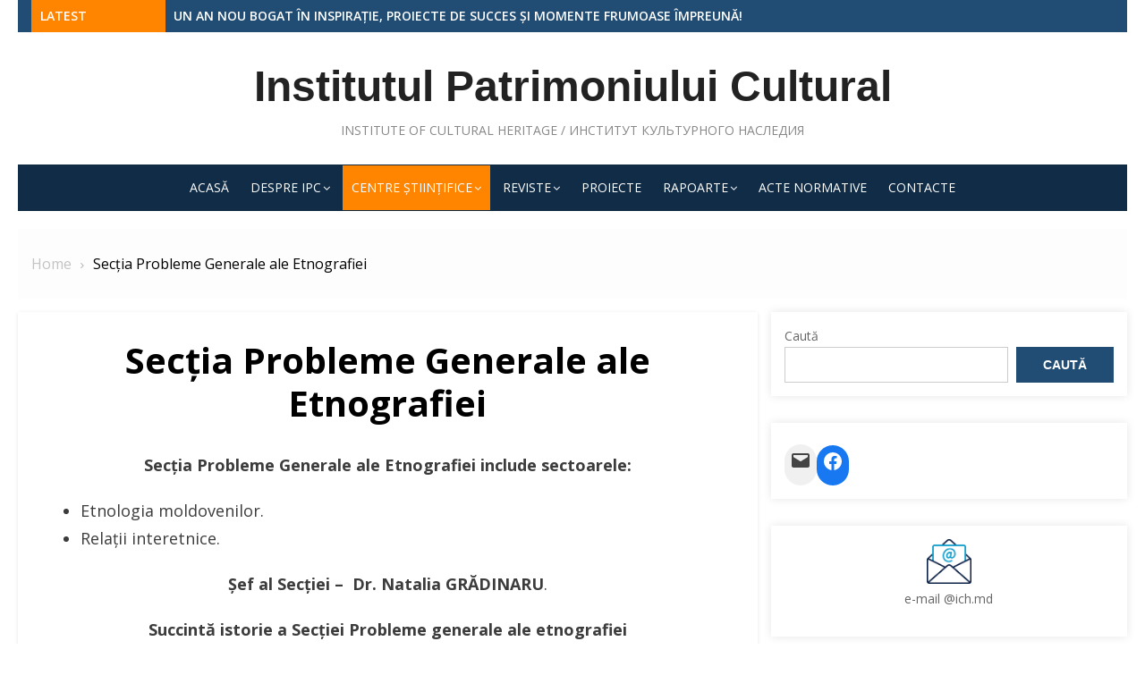

--- FILE ---
content_type: text/html; charset=UTF-8
request_url: https://ich.md/?page_id=2127
body_size: 14590
content:
<!DOCTYPE html>
<html lang="ro-RO">
<head>
	<meta charset="UTF-8">
	<meta name="viewport" content="width=device-width, initial-scale=1.0, maximum-scale=1.0, user-scalable=no" />
	<link rel="profile" href="https://gmpg.org/xfn/11">
	<title>Secția Probleme Generale ale Etnografiei &#8211; Institutul Patrimoniului Cultural</title>
<meta name='robots' content='max-image-preview:large' />
<link rel='dns-prefetch' href='//fonts.googleapis.com' />
<link rel="alternate" type="application/rss+xml" title="Institutul Patrimoniului Cultural &raquo; Flux" href="https://ich.md/?feed=rss2" />
<link rel="alternate" type="application/rss+xml" title="Institutul Patrimoniului Cultural &raquo; Flux comentarii" href="https://ich.md/?feed=comments-rss2" />
<script type="text/javascript">
window._wpemojiSettings = {"baseUrl":"https:\/\/s.w.org\/images\/core\/emoji\/14.0.0\/72x72\/","ext":".png","svgUrl":"https:\/\/s.w.org\/images\/core\/emoji\/14.0.0\/svg\/","svgExt":".svg","source":{"concatemoji":"https:\/\/ich.md\/wp-includes\/js\/wp-emoji-release.min.js?ver=6.2.8"}};
/*! This file is auto-generated */
!function(e,a,t){var n,r,o,i=a.createElement("canvas"),p=i.getContext&&i.getContext("2d");function s(e,t){p.clearRect(0,0,i.width,i.height),p.fillText(e,0,0);e=i.toDataURL();return p.clearRect(0,0,i.width,i.height),p.fillText(t,0,0),e===i.toDataURL()}function c(e){var t=a.createElement("script");t.src=e,t.defer=t.type="text/javascript",a.getElementsByTagName("head")[0].appendChild(t)}for(o=Array("flag","emoji"),t.supports={everything:!0,everythingExceptFlag:!0},r=0;r<o.length;r++)t.supports[o[r]]=function(e){if(p&&p.fillText)switch(p.textBaseline="top",p.font="600 32px Arial",e){case"flag":return s("\ud83c\udff3\ufe0f\u200d\u26a7\ufe0f","\ud83c\udff3\ufe0f\u200b\u26a7\ufe0f")?!1:!s("\ud83c\uddfa\ud83c\uddf3","\ud83c\uddfa\u200b\ud83c\uddf3")&&!s("\ud83c\udff4\udb40\udc67\udb40\udc62\udb40\udc65\udb40\udc6e\udb40\udc67\udb40\udc7f","\ud83c\udff4\u200b\udb40\udc67\u200b\udb40\udc62\u200b\udb40\udc65\u200b\udb40\udc6e\u200b\udb40\udc67\u200b\udb40\udc7f");case"emoji":return!s("\ud83e\udef1\ud83c\udffb\u200d\ud83e\udef2\ud83c\udfff","\ud83e\udef1\ud83c\udffb\u200b\ud83e\udef2\ud83c\udfff")}return!1}(o[r]),t.supports.everything=t.supports.everything&&t.supports[o[r]],"flag"!==o[r]&&(t.supports.everythingExceptFlag=t.supports.everythingExceptFlag&&t.supports[o[r]]);t.supports.everythingExceptFlag=t.supports.everythingExceptFlag&&!t.supports.flag,t.DOMReady=!1,t.readyCallback=function(){t.DOMReady=!0},t.supports.everything||(n=function(){t.readyCallback()},a.addEventListener?(a.addEventListener("DOMContentLoaded",n,!1),e.addEventListener("load",n,!1)):(e.attachEvent("onload",n),a.attachEvent("onreadystatechange",function(){"complete"===a.readyState&&t.readyCallback()})),(e=t.source||{}).concatemoji?c(e.concatemoji):e.wpemoji&&e.twemoji&&(c(e.twemoji),c(e.wpemoji)))}(window,document,window._wpemojiSettings);
</script>
<style type="text/css">
img.wp-smiley,
img.emoji {
	display: inline !important;
	border: none !important;
	box-shadow: none !important;
	height: 1em !important;
	width: 1em !important;
	margin: 0 0.07em !important;
	vertical-align: -0.1em !important;
	background: none !important;
	padding: 0 !important;
}
</style>
	<link rel='stylesheet' id='twb-open-sans-css' href='https://fonts.googleapis.com/css?family=Open+Sans%3A300%2C400%2C500%2C600%2C700%2C800&#038;display=swap&#038;ver=6.2.8' type='text/css' media='all' />
<link rel='stylesheet' id='twbbwg-global-css' href='https://ich.md/wp-content/plugins/photo-gallery/booster/assets/css/global.css?ver=1.0.0' type='text/css' media='all' />
<link rel='stylesheet' id='wp-block-library-css' href='https://ich.md/wp-includes/css/dist/block-library/style.min.css?ver=6.2.8' type='text/css' media='all' />
<link rel='stylesheet' id='awsm-ead-public-css' href='https://ich.md/wp-content/plugins/embed-any-document/css/embed-public.min.css?ver=2.7.4' type='text/css' media='all' />
<link rel='stylesheet' id='classic-theme-styles-css' href='https://ich.md/wp-includes/css/classic-themes.min.css?ver=6.2.8' type='text/css' media='all' />
<style id='global-styles-inline-css' type='text/css'>
body{--wp--preset--color--black: #000000;--wp--preset--color--cyan-bluish-gray: #abb8c3;--wp--preset--color--white: #ffffff;--wp--preset--color--pale-pink: #f78da7;--wp--preset--color--vivid-red: #cf2e2e;--wp--preset--color--luminous-vivid-orange: #ff6900;--wp--preset--color--luminous-vivid-amber: #fcb900;--wp--preset--color--light-green-cyan: #7bdcb5;--wp--preset--color--vivid-green-cyan: #00d084;--wp--preset--color--pale-cyan-blue: #8ed1fc;--wp--preset--color--vivid-cyan-blue: #0693e3;--wp--preset--color--vivid-purple: #9b51e0;--wp--preset--gradient--vivid-cyan-blue-to-vivid-purple: linear-gradient(135deg,rgba(6,147,227,1) 0%,rgb(155,81,224) 100%);--wp--preset--gradient--light-green-cyan-to-vivid-green-cyan: linear-gradient(135deg,rgb(122,220,180) 0%,rgb(0,208,130) 100%);--wp--preset--gradient--luminous-vivid-amber-to-luminous-vivid-orange: linear-gradient(135deg,rgba(252,185,0,1) 0%,rgba(255,105,0,1) 100%);--wp--preset--gradient--luminous-vivid-orange-to-vivid-red: linear-gradient(135deg,rgba(255,105,0,1) 0%,rgb(207,46,46) 100%);--wp--preset--gradient--very-light-gray-to-cyan-bluish-gray: linear-gradient(135deg,rgb(238,238,238) 0%,rgb(169,184,195) 100%);--wp--preset--gradient--cool-to-warm-spectrum: linear-gradient(135deg,rgb(74,234,220) 0%,rgb(151,120,209) 20%,rgb(207,42,186) 40%,rgb(238,44,130) 60%,rgb(251,105,98) 80%,rgb(254,248,76) 100%);--wp--preset--gradient--blush-light-purple: linear-gradient(135deg,rgb(255,206,236) 0%,rgb(152,150,240) 100%);--wp--preset--gradient--blush-bordeaux: linear-gradient(135deg,rgb(254,205,165) 0%,rgb(254,45,45) 50%,rgb(107,0,62) 100%);--wp--preset--gradient--luminous-dusk: linear-gradient(135deg,rgb(255,203,112) 0%,rgb(199,81,192) 50%,rgb(65,88,208) 100%);--wp--preset--gradient--pale-ocean: linear-gradient(135deg,rgb(255,245,203) 0%,rgb(182,227,212) 50%,rgb(51,167,181) 100%);--wp--preset--gradient--electric-grass: linear-gradient(135deg,rgb(202,248,128) 0%,rgb(113,206,126) 100%);--wp--preset--gradient--midnight: linear-gradient(135deg,rgb(2,3,129) 0%,rgb(40,116,252) 100%);--wp--preset--duotone--dark-grayscale: url('#wp-duotone-dark-grayscale');--wp--preset--duotone--grayscale: url('#wp-duotone-grayscale');--wp--preset--duotone--purple-yellow: url('#wp-duotone-purple-yellow');--wp--preset--duotone--blue-red: url('#wp-duotone-blue-red');--wp--preset--duotone--midnight: url('#wp-duotone-midnight');--wp--preset--duotone--magenta-yellow: url('#wp-duotone-magenta-yellow');--wp--preset--duotone--purple-green: url('#wp-duotone-purple-green');--wp--preset--duotone--blue-orange: url('#wp-duotone-blue-orange');--wp--preset--font-size--small: 13px;--wp--preset--font-size--medium: 20px;--wp--preset--font-size--large: 36px;--wp--preset--font-size--x-large: 42px;--wp--preset--spacing--20: 0.44rem;--wp--preset--spacing--30: 0.67rem;--wp--preset--spacing--40: 1rem;--wp--preset--spacing--50: 1.5rem;--wp--preset--spacing--60: 2.25rem;--wp--preset--spacing--70: 3.38rem;--wp--preset--spacing--80: 5.06rem;--wp--preset--shadow--natural: 6px 6px 9px rgba(0, 0, 0, 0.2);--wp--preset--shadow--deep: 12px 12px 50px rgba(0, 0, 0, 0.4);--wp--preset--shadow--sharp: 6px 6px 0px rgba(0, 0, 0, 0.2);--wp--preset--shadow--outlined: 6px 6px 0px -3px rgba(255, 255, 255, 1), 6px 6px rgba(0, 0, 0, 1);--wp--preset--shadow--crisp: 6px 6px 0px rgba(0, 0, 0, 1);}:where(.is-layout-flex){gap: 0.5em;}body .is-layout-flow > .alignleft{float: left;margin-inline-start: 0;margin-inline-end: 2em;}body .is-layout-flow > .alignright{float: right;margin-inline-start: 2em;margin-inline-end: 0;}body .is-layout-flow > .aligncenter{margin-left: auto !important;margin-right: auto !important;}body .is-layout-constrained > .alignleft{float: left;margin-inline-start: 0;margin-inline-end: 2em;}body .is-layout-constrained > .alignright{float: right;margin-inline-start: 2em;margin-inline-end: 0;}body .is-layout-constrained > .aligncenter{margin-left: auto !important;margin-right: auto !important;}body .is-layout-constrained > :where(:not(.alignleft):not(.alignright):not(.alignfull)){max-width: var(--wp--style--global--content-size);margin-left: auto !important;margin-right: auto !important;}body .is-layout-constrained > .alignwide{max-width: var(--wp--style--global--wide-size);}body .is-layout-flex{display: flex;}body .is-layout-flex{flex-wrap: wrap;align-items: center;}body .is-layout-flex > *{margin: 0;}:where(.wp-block-columns.is-layout-flex){gap: 2em;}.has-black-color{color: var(--wp--preset--color--black) !important;}.has-cyan-bluish-gray-color{color: var(--wp--preset--color--cyan-bluish-gray) !important;}.has-white-color{color: var(--wp--preset--color--white) !important;}.has-pale-pink-color{color: var(--wp--preset--color--pale-pink) !important;}.has-vivid-red-color{color: var(--wp--preset--color--vivid-red) !important;}.has-luminous-vivid-orange-color{color: var(--wp--preset--color--luminous-vivid-orange) !important;}.has-luminous-vivid-amber-color{color: var(--wp--preset--color--luminous-vivid-amber) !important;}.has-light-green-cyan-color{color: var(--wp--preset--color--light-green-cyan) !important;}.has-vivid-green-cyan-color{color: var(--wp--preset--color--vivid-green-cyan) !important;}.has-pale-cyan-blue-color{color: var(--wp--preset--color--pale-cyan-blue) !important;}.has-vivid-cyan-blue-color{color: var(--wp--preset--color--vivid-cyan-blue) !important;}.has-vivid-purple-color{color: var(--wp--preset--color--vivid-purple) !important;}.has-black-background-color{background-color: var(--wp--preset--color--black) !important;}.has-cyan-bluish-gray-background-color{background-color: var(--wp--preset--color--cyan-bluish-gray) !important;}.has-white-background-color{background-color: var(--wp--preset--color--white) !important;}.has-pale-pink-background-color{background-color: var(--wp--preset--color--pale-pink) !important;}.has-vivid-red-background-color{background-color: var(--wp--preset--color--vivid-red) !important;}.has-luminous-vivid-orange-background-color{background-color: var(--wp--preset--color--luminous-vivid-orange) !important;}.has-luminous-vivid-amber-background-color{background-color: var(--wp--preset--color--luminous-vivid-amber) !important;}.has-light-green-cyan-background-color{background-color: var(--wp--preset--color--light-green-cyan) !important;}.has-vivid-green-cyan-background-color{background-color: var(--wp--preset--color--vivid-green-cyan) !important;}.has-pale-cyan-blue-background-color{background-color: var(--wp--preset--color--pale-cyan-blue) !important;}.has-vivid-cyan-blue-background-color{background-color: var(--wp--preset--color--vivid-cyan-blue) !important;}.has-vivid-purple-background-color{background-color: var(--wp--preset--color--vivid-purple) !important;}.has-black-border-color{border-color: var(--wp--preset--color--black) !important;}.has-cyan-bluish-gray-border-color{border-color: var(--wp--preset--color--cyan-bluish-gray) !important;}.has-white-border-color{border-color: var(--wp--preset--color--white) !important;}.has-pale-pink-border-color{border-color: var(--wp--preset--color--pale-pink) !important;}.has-vivid-red-border-color{border-color: var(--wp--preset--color--vivid-red) !important;}.has-luminous-vivid-orange-border-color{border-color: var(--wp--preset--color--luminous-vivid-orange) !important;}.has-luminous-vivid-amber-border-color{border-color: var(--wp--preset--color--luminous-vivid-amber) !important;}.has-light-green-cyan-border-color{border-color: var(--wp--preset--color--light-green-cyan) !important;}.has-vivid-green-cyan-border-color{border-color: var(--wp--preset--color--vivid-green-cyan) !important;}.has-pale-cyan-blue-border-color{border-color: var(--wp--preset--color--pale-cyan-blue) !important;}.has-vivid-cyan-blue-border-color{border-color: var(--wp--preset--color--vivid-cyan-blue) !important;}.has-vivid-purple-border-color{border-color: var(--wp--preset--color--vivid-purple) !important;}.has-vivid-cyan-blue-to-vivid-purple-gradient-background{background: var(--wp--preset--gradient--vivid-cyan-blue-to-vivid-purple) !important;}.has-light-green-cyan-to-vivid-green-cyan-gradient-background{background: var(--wp--preset--gradient--light-green-cyan-to-vivid-green-cyan) !important;}.has-luminous-vivid-amber-to-luminous-vivid-orange-gradient-background{background: var(--wp--preset--gradient--luminous-vivid-amber-to-luminous-vivid-orange) !important;}.has-luminous-vivid-orange-to-vivid-red-gradient-background{background: var(--wp--preset--gradient--luminous-vivid-orange-to-vivid-red) !important;}.has-very-light-gray-to-cyan-bluish-gray-gradient-background{background: var(--wp--preset--gradient--very-light-gray-to-cyan-bluish-gray) !important;}.has-cool-to-warm-spectrum-gradient-background{background: var(--wp--preset--gradient--cool-to-warm-spectrum) !important;}.has-blush-light-purple-gradient-background{background: var(--wp--preset--gradient--blush-light-purple) !important;}.has-blush-bordeaux-gradient-background{background: var(--wp--preset--gradient--blush-bordeaux) !important;}.has-luminous-dusk-gradient-background{background: var(--wp--preset--gradient--luminous-dusk) !important;}.has-pale-ocean-gradient-background{background: var(--wp--preset--gradient--pale-ocean) !important;}.has-electric-grass-gradient-background{background: var(--wp--preset--gradient--electric-grass) !important;}.has-midnight-gradient-background{background: var(--wp--preset--gradient--midnight) !important;}.has-small-font-size{font-size: var(--wp--preset--font-size--small) !important;}.has-medium-font-size{font-size: var(--wp--preset--font-size--medium) !important;}.has-large-font-size{font-size: var(--wp--preset--font-size--large) !important;}.has-x-large-font-size{font-size: var(--wp--preset--font-size--x-large) !important;}
.wp-block-navigation a:where(:not(.wp-element-button)){color: inherit;}
:where(.wp-block-columns.is-layout-flex){gap: 2em;}
.wp-block-pullquote{font-size: 1.5em;line-height: 1.6;}
</style>
<link rel='stylesheet' id='hbu-public-style-css' href='https://ich.md/wp-content/plugins/hero-banner-ultimate/assets/css/hbu-public-style.min.css?ver=1.4' type='text/css' media='all' />
<link rel='stylesheet' id='bwg_fonts-css' href='https://ich.md/wp-content/plugins/photo-gallery/css/bwg-fonts/fonts.css?ver=0.0.1' type='text/css' media='all' />
<link rel='stylesheet' id='sumoselect-css' href='https://ich.md/wp-content/plugins/photo-gallery/css/sumoselect.min.css?ver=3.4.6' type='text/css' media='all' />
<link rel='stylesheet' id='mCustomScrollbar-css' href='https://ich.md/wp-content/plugins/photo-gallery/css/jquery.mCustomScrollbar.min.css?ver=3.1.5' type='text/css' media='all' />
<link rel='stylesheet' id='bwg_googlefonts-css' href='https://fonts.googleapis.com/css?family=Ubuntu&#038;subset=greek,latin,greek-ext,vietnamese,cyrillic-ext,latin-ext,cyrillic' type='text/css' media='all' />
<link rel='stylesheet' id='bwg_frontend-css' href='https://ich.md/wp-content/plugins/photo-gallery/css/styles.min.css?ver=1.8.18' type='text/css' media='all' />
<link rel='stylesheet' id='lekh-fonts-css' href='//fonts.googleapis.com/css?family=Open+Sans%3A400%2C700%2C300%2C400italic%2C700italic%7COpen+Sans%3A400%2C700&#038;subset=latin%2Clatin-ext' type='text/css' media='all' />
<link rel='stylesheet' id='font-awesome-css' href='https://ich.md/wp-content/themes/lekh/assets/lib/font-awesome/css/font-awesome.css?ver=4.7' type='text/css' media='all' />
<link rel='stylesheet' id='owl-carousel-css' href='https://ich.md/wp-content/themes/lekh/assets/lib/owl.carousel/css/owl.carousel.min.css?ver=4.7' type='text/css' media='all' />
<link rel='stylesheet' id='lekh-default-style-css' href='https://ich.md/wp-content/themes/lekh/assets/css/lekh.min.css?ver=1.0.0' type='text/css' media='all' />
<link rel='stylesheet' id='lekh-style-css' href='https://ich.md/wp-content/themes/lekh/style.css?ver=1.0.0' type='text/css' media='all' />
<style id='lekh-style-inline-css' type='text/css'>

        @media screen and (max-width: 599px) {
        .site-logo .custom-logo {max-width: 100px;}
        }
        @media screen and (min-width: 600px) {
        .site-logo .custom-logo {max-width: 45px;}
        }.header-image {padding-top: 20px;padding-bottom: 20px;}
        .header-image:before {opacity: 0.40;}
        
</style>
<link rel='stylesheet' id='swifty-img-widget-widget-styles-css' href='https://ich.md/wp-content/plugins/swifty-image-widget/css/widget.css?ver=6.2.8' type='text/css' media='all' />
<script type='text/javascript' id='jquery-core-js-extra'>
/* <![CDATA[ */
var lekh_global_object = {"ajax_url":"https:\/\/ich.md\/wp-admin\/admin-ajax.php"};
/* ]]> */
</script>
<script type='text/javascript' src='https://ich.md/wp-includes/js/jquery/jquery.min.js?ver=3.6.4' id='jquery-core-js'></script>
<script type='text/javascript' src='https://ich.md/wp-includes/js/jquery/jquery-migrate.min.js?ver=3.4.0' id='jquery-migrate-js'></script>
<script type='text/javascript' src='https://ich.md/wp-content/plugins/new-simple-gallery/new-simple-gallery.js?ver=6.2.8' id='new-simple-gallery-js'></script>
<script type='text/javascript' src='https://ich.md/wp-content/plugins/photo-gallery/booster/assets/js/circle-progress.js?ver=1.2.2' id='twbbwg-circle-js'></script>
<script type='text/javascript' id='twbbwg-global-js-extra'>
/* <![CDATA[ */
var twb = {"nonce":"fd9fe4d1b3","ajax_url":"https:\/\/ich.md\/wp-admin\/admin-ajax.php","plugin_url":"https:\/\/ich.md\/wp-content\/plugins\/photo-gallery\/booster","href":"https:\/\/ich.md\/wp-admin\/admin.php?page=twbbwg_photo-gallery"};
var twb = {"nonce":"fd9fe4d1b3","ajax_url":"https:\/\/ich.md\/wp-admin\/admin-ajax.php","plugin_url":"https:\/\/ich.md\/wp-content\/plugins\/photo-gallery\/booster","href":"https:\/\/ich.md\/wp-admin\/admin.php?page=twbbwg_photo-gallery"};
/* ]]> */
</script>
<script type='text/javascript' src='https://ich.md/wp-content/plugins/photo-gallery/booster/assets/js/global.js?ver=1.0.0' id='twbbwg-global-js'></script>
<script type='text/javascript' src='https://ich.md/wp-content/plugins/photo-gallery/js/jquery.sumoselect.min.js?ver=3.4.6' id='sumoselect-js'></script>
<script type='text/javascript' src='https://ich.md/wp-content/plugins/photo-gallery/js/tocca.min.js?ver=2.0.9' id='bwg_mobile-js'></script>
<script type='text/javascript' src='https://ich.md/wp-content/plugins/photo-gallery/js/jquery.mCustomScrollbar.concat.min.js?ver=3.1.5' id='mCustomScrollbar-js'></script>
<script type='text/javascript' src='https://ich.md/wp-content/plugins/photo-gallery/js/jquery.fullscreen.min.js?ver=0.6.0' id='jquery-fullscreen-js'></script>
<script type='text/javascript' id='bwg_frontend-js-extra'>
/* <![CDATA[ */
var bwg_objectsL10n = {"bwg_field_required":"field is required.","bwg_mail_validation":"Aceasta nu este o adres\u0103 de email valid\u0103.","bwg_search_result":"Nu exista imagini care se potrivesc dvs. de c\u0103utare.","bwg_select_tag":"Select Tag","bwg_order_by":"Order By","bwg_search":"C\u0103utare","bwg_show_ecommerce":"Show Ecommerce","bwg_hide_ecommerce":"Hide Ecommerce","bwg_show_comments":"Afi\u0219eaz\u0103 comentarii","bwg_hide_comments":" Ascunde comentarii","bwg_restore":"Restaurare","bwg_maximize":"Maximiza","bwg_fullscreen":"Fullscreen","bwg_exit_fullscreen":"Ie\u0219i\u021bi pe tot ecranul","bwg_search_tag":"SEARCH...","bwg_tag_no_match":"No tags found","bwg_all_tags_selected":"All tags selected","bwg_tags_selected":"tags selected","play":"Juca","pause":"Pauz\u0103","is_pro":"","bwg_play":"Juca","bwg_pause":"Pauz\u0103","bwg_hide_info":"Ascunde detaliile","bwg_show_info":"Arat\u0103-info","bwg_hide_rating":"Ascunde evaluare","bwg_show_rating":"Arat\u0103-evaluare","ok":"Ok","cancel":"Cancel","select_all":"Select all","lazy_load":"0","lazy_loader":"https:\/\/ich.md\/wp-content\/plugins\/photo-gallery\/images\/ajax_loader.png","front_ajax":"0","bwg_tag_see_all":"see all tags","bwg_tag_see_less":"see less tags"};
/* ]]> */
</script>
<script type='text/javascript' src='https://ich.md/wp-content/plugins/photo-gallery/js/scripts.min.js?ver=1.8.18' id='bwg_frontend-js'></script>
<link rel="https://api.w.org/" href="https://ich.md/index.php?rest_route=/" /><link rel="alternate" type="application/json" href="https://ich.md/index.php?rest_route=/wp/v2/pages/2127" /><link rel="EditURI" type="application/rsd+xml" title="RSD" href="https://ich.md/xmlrpc.php?rsd" />
<link rel="wlwmanifest" type="application/wlwmanifest+xml" href="https://ich.md/wp-includes/wlwmanifest.xml" />
<meta name="generator" content="WordPress 6.2.8" />
<link rel="canonical" href="https://ich.md/?page_id=2127" />
<link rel='shortlink' href='https://ich.md/?p=2127' />
<link rel="alternate" type="application/json+oembed" href="https://ich.md/index.php?rest_route=%2Foembed%2F1.0%2Fembed&#038;url=https%3A%2F%2Fich.md%2F%3Fpage_id%3D2127" />
<link rel="alternate" type="text/xml+oembed" href="https://ich.md/index.php?rest_route=%2Foembed%2F1.0%2Fembed&#038;url=https%3A%2F%2Fich.md%2F%3Fpage_id%3D2127&#038;format=xml" />
<link rel="icon" href="https://ich.md/wp-content/uploads/2016/08/cropped-8_IPC_Stema-Copie-8-3-32x32.png" sizes="32x32" />
<link rel="icon" href="https://ich.md/wp-content/uploads/2016/08/cropped-8_IPC_Stema-Copie-8-3-192x192.png" sizes="192x192" />
<link rel="apple-touch-icon" href="https://ich.md/wp-content/uploads/2016/08/cropped-8_IPC_Stema-Copie-8-3-180x180.png" />
<meta name="msapplication-TileImage" content="https://ich.md/wp-content/uploads/2016/08/cropped-8_IPC_Stema-Copie-8-3-270x270.png" />
</head>
<body class="page-template-default page page-id-2127 no_skin group-blog header-layout3 fimg-classic content-sidebar">
	<svg xmlns="http://www.w3.org/2000/svg" viewBox="0 0 0 0" width="0" height="0" focusable="false" role="none" style="visibility: hidden; position: absolute; left: -9999px; overflow: hidden;" ><defs><filter id="wp-duotone-dark-grayscale"><feColorMatrix color-interpolation-filters="sRGB" type="matrix" values=" .299 .587 .114 0 0 .299 .587 .114 0 0 .299 .587 .114 0 0 .299 .587 .114 0 0 " /><feComponentTransfer color-interpolation-filters="sRGB" ><feFuncR type="table" tableValues="0 0.49803921568627" /><feFuncG type="table" tableValues="0 0.49803921568627" /><feFuncB type="table" tableValues="0 0.49803921568627" /><feFuncA type="table" tableValues="1 1" /></feComponentTransfer><feComposite in2="SourceGraphic" operator="in" /></filter></defs></svg><svg xmlns="http://www.w3.org/2000/svg" viewBox="0 0 0 0" width="0" height="0" focusable="false" role="none" style="visibility: hidden; position: absolute; left: -9999px; overflow: hidden;" ><defs><filter id="wp-duotone-grayscale"><feColorMatrix color-interpolation-filters="sRGB" type="matrix" values=" .299 .587 .114 0 0 .299 .587 .114 0 0 .299 .587 .114 0 0 .299 .587 .114 0 0 " /><feComponentTransfer color-interpolation-filters="sRGB" ><feFuncR type="table" tableValues="0 1" /><feFuncG type="table" tableValues="0 1" /><feFuncB type="table" tableValues="0 1" /><feFuncA type="table" tableValues="1 1" /></feComponentTransfer><feComposite in2="SourceGraphic" operator="in" /></filter></defs></svg><svg xmlns="http://www.w3.org/2000/svg" viewBox="0 0 0 0" width="0" height="0" focusable="false" role="none" style="visibility: hidden; position: absolute; left: -9999px; overflow: hidden;" ><defs><filter id="wp-duotone-purple-yellow"><feColorMatrix color-interpolation-filters="sRGB" type="matrix" values=" .299 .587 .114 0 0 .299 .587 .114 0 0 .299 .587 .114 0 0 .299 .587 .114 0 0 " /><feComponentTransfer color-interpolation-filters="sRGB" ><feFuncR type="table" tableValues="0.54901960784314 0.98823529411765" /><feFuncG type="table" tableValues="0 1" /><feFuncB type="table" tableValues="0.71764705882353 0.25490196078431" /><feFuncA type="table" tableValues="1 1" /></feComponentTransfer><feComposite in2="SourceGraphic" operator="in" /></filter></defs></svg><svg xmlns="http://www.w3.org/2000/svg" viewBox="0 0 0 0" width="0" height="0" focusable="false" role="none" style="visibility: hidden; position: absolute; left: -9999px; overflow: hidden;" ><defs><filter id="wp-duotone-blue-red"><feColorMatrix color-interpolation-filters="sRGB" type="matrix" values=" .299 .587 .114 0 0 .299 .587 .114 0 0 .299 .587 .114 0 0 .299 .587 .114 0 0 " /><feComponentTransfer color-interpolation-filters="sRGB" ><feFuncR type="table" tableValues="0 1" /><feFuncG type="table" tableValues="0 0.27843137254902" /><feFuncB type="table" tableValues="0.5921568627451 0.27843137254902" /><feFuncA type="table" tableValues="1 1" /></feComponentTransfer><feComposite in2="SourceGraphic" operator="in" /></filter></defs></svg><svg xmlns="http://www.w3.org/2000/svg" viewBox="0 0 0 0" width="0" height="0" focusable="false" role="none" style="visibility: hidden; position: absolute; left: -9999px; overflow: hidden;" ><defs><filter id="wp-duotone-midnight"><feColorMatrix color-interpolation-filters="sRGB" type="matrix" values=" .299 .587 .114 0 0 .299 .587 .114 0 0 .299 .587 .114 0 0 .299 .587 .114 0 0 " /><feComponentTransfer color-interpolation-filters="sRGB" ><feFuncR type="table" tableValues="0 0" /><feFuncG type="table" tableValues="0 0.64705882352941" /><feFuncB type="table" tableValues="0 1" /><feFuncA type="table" tableValues="1 1" /></feComponentTransfer><feComposite in2="SourceGraphic" operator="in" /></filter></defs></svg><svg xmlns="http://www.w3.org/2000/svg" viewBox="0 0 0 0" width="0" height="0" focusable="false" role="none" style="visibility: hidden; position: absolute; left: -9999px; overflow: hidden;" ><defs><filter id="wp-duotone-magenta-yellow"><feColorMatrix color-interpolation-filters="sRGB" type="matrix" values=" .299 .587 .114 0 0 .299 .587 .114 0 0 .299 .587 .114 0 0 .299 .587 .114 0 0 " /><feComponentTransfer color-interpolation-filters="sRGB" ><feFuncR type="table" tableValues="0.78039215686275 1" /><feFuncG type="table" tableValues="0 0.94901960784314" /><feFuncB type="table" tableValues="0.35294117647059 0.47058823529412" /><feFuncA type="table" tableValues="1 1" /></feComponentTransfer><feComposite in2="SourceGraphic" operator="in" /></filter></defs></svg><svg xmlns="http://www.w3.org/2000/svg" viewBox="0 0 0 0" width="0" height="0" focusable="false" role="none" style="visibility: hidden; position: absolute; left: -9999px; overflow: hidden;" ><defs><filter id="wp-duotone-purple-green"><feColorMatrix color-interpolation-filters="sRGB" type="matrix" values=" .299 .587 .114 0 0 .299 .587 .114 0 0 .299 .587 .114 0 0 .299 .587 .114 0 0 " /><feComponentTransfer color-interpolation-filters="sRGB" ><feFuncR type="table" tableValues="0.65098039215686 0.40392156862745" /><feFuncG type="table" tableValues="0 1" /><feFuncB type="table" tableValues="0.44705882352941 0.4" /><feFuncA type="table" tableValues="1 1" /></feComponentTransfer><feComposite in2="SourceGraphic" operator="in" /></filter></defs></svg><svg xmlns="http://www.w3.org/2000/svg" viewBox="0 0 0 0" width="0" height="0" focusable="false" role="none" style="visibility: hidden; position: absolute; left: -9999px; overflow: hidden;" ><defs><filter id="wp-duotone-blue-orange"><feColorMatrix color-interpolation-filters="sRGB" type="matrix" values=" .299 .587 .114 0 0 .299 .587 .114 0 0 .299 .587 .114 0 0 .299 .587 .114 0 0 " /><feComponentTransfer color-interpolation-filters="sRGB" ><feFuncR type="table" tableValues="0.098039215686275 1" /><feFuncG type="table" tableValues="0 0.66274509803922" /><feFuncB type="table" tableValues="0.84705882352941 0.41960784313725" /><feFuncA type="table" tableValues="1 1" /></feComponentTransfer><feComposite in2="SourceGraphic" operator="in" /></filter></defs></svg>	<div id="page" class="site lekh-main-wrapper box-layout">
				<a class="skip-link screen-reader-text" href="#main">Skip to content</a>
				<header id="masthead" class="site-header  hide_search " role="banner">
			<div class="site-header-wrap">
        <div class="top-header category-id10">
        <div class="container">
            <div class="row">
                <div class="col-sm-12 col-12">
                                            <div class="breaking-wrap">
                                                        <span class="breaking-news-title">Latest</span>
                            <ul class="breaking-news owl-carousel">
                                                                    <li><a href="https://ich.md/?p=8884">Distincții academice pentru comunitatea Institutului Patrimoniului Cultural</a></li>
                                                                    <li><a href="https://ich.md/?p=8854">Un An Nou bogat în inspirație, proiecte de succes și momente frumoase împreună!</a></li>
                                                                    <li><a href="https://ich.md/?p=8843">Evaluarea academică a celor cinci proiecte de cercetare implementate de cercetătorii Institutului Patrimoniului Cultural în cadrul compartimentului „Stimularea excelenței în cercetare (2025–2026)”</a></li>
                                                                    <li><a href="https://ich.md/?p=8834">Masa rotundă omagială cu genericul Vlad Ioviță – distins creator al „generației de aur” (90 de ani de la naștere)</a></li>
                                                                    <li><a href="https://ich.md/?p=8823">Masa rotundă cu genericul „Monumente de for public – elemente formatoare ale spațiului urbanistic”, dedicată aniversării de 120 de ani de la nașterea sculptoriței Claudia Cobizev și 115 ani de la nașterea sculptorului Lazăr Dubinovschi</a></li>
                                                            </ul>
                        </div>
                                        </div>
            </div>
        </div>
    </div>
    <div class="site-branding center-brand logo-exist">
    <div class="container">
        <div class="logo-brand-wrap">
                    <span class="site-title"><a href="https://ich.md/"
            rel="home">Institutul Patrimoniului Cultural</a>
        </span>
                            <p class="site-description">Institute of Cultural Heritage / Институт Культурного Наследия</p>
                            </div>
                <div class="clear"></div>
    </div>
</div><!-- .site-branding --><div class="main-navbar sticky-nav  navbar-center">
    <div class="container">
        
<nav id="site-navigation" class="main-navigation" role="navigation" aria-label="Main Menu">
	<ul id="main-menu" class="main-menu"><li id="menu-item-1802" class="menu-item menu-item-type-custom menu-item-object-custom menu-item-home menu-item-1802"><a href="https://ich.md/">Acasă</a></li>
<li id="menu-item-175" class="menu-item menu-item-type-post_type menu-item-object-page menu-item-has-children menu-item-175"><a href="https://ich.md/?page_id=152">Despre IPC</a>
<ul class="sub-menu">
	<li id="menu-item-1804" class="menu-item menu-item-type-post_type menu-item-object-page menu-item-1804"><a href="https://ich.md/?page_id=152">Prezentare</a></li>
	<li id="menu-item-1893" class="menu-item menu-item-type-post_type menu-item-object-page menu-item-1893"><a href="https://ich.md/?page_id=1888">Administraţia</a></li>
	<li id="menu-item-1961" class="menu-item menu-item-type-post_type menu-item-object-page menu-item-1961"><a href="https://ich.md/?page_id=1957">Organigrama</a></li>
	<li id="menu-item-7006" class="menu-item menu-item-type-post_type menu-item-object-post menu-item-7006"><a href="https://ich.md/?p=7003">Planurile de achiziții</a></li>
</ul>
</li>
<li id="menu-item-112" class="menu-item menu-item-type-taxonomy menu-item-object-category current-menu-ancestor menu-item-has-children menu-item-112"><a href="https://ich.md/?cat=13">Centre Ştiinţifice</a>
<ul class="sub-menu">
	<li id="menu-item-1907" class="menu-item menu-item-type-post_type menu-item-object-page menu-item-has-children menu-item-1907"><a href="https://ich.md/?page_id=1904">Centrul de Arheologie</a>
	<ul class="sub-menu">
		<li id="menu-item-261" class="menu-item menu-item-type-taxonomy menu-item-object-category menu-item-has-children menu-item-261"><a href="https://ich.md/?cat=27">Secția Arheologie Preistorică și Tracologie</a>
		<ul class="sub-menu">
			<li id="menu-item-1950" class="menu-item menu-item-type-post_type menu-item-object-post menu-item-1950"><a href="https://ich.md/?p=1332">VESTIGII ARHEOLOGICE PE TRASEUL SĂRĂTENI-SOROCA</a></li>
		</ul>
</li>
		<li id="menu-item-260" class="menu-item menu-item-type-taxonomy menu-item-object-category menu-item-260"><a href="https://ich.md/?cat=28">Secția Arheologie Antică și Medievală</a></li>
		<li id="menu-item-349" class="menu-item menu-item-type-taxonomy menu-item-object-category menu-item-349"><a href="https://ich.md/?cat=34">Revista Arheologică</a></li>
		<li id="menu-item-348" class="menu-item menu-item-type-taxonomy menu-item-object-category menu-item-348"><a href="https://ich.md/?cat=35">Monografii, anuare, articole, publicații (arheologie)</a></li>
	</ul>
</li>
	<li id="menu-item-1967" class="menu-item menu-item-type-post_type menu-item-object-page current-menu-ancestor current-menu-parent current_page_parent current_page_ancestor menu-item-has-children menu-item-1967"><a href="https://ich.md/?page_id=1964">Centrul de Etnologie</a>
	<ul class="sub-menu">
		<li id="menu-item-2133" class="menu-item menu-item-type-post_type menu-item-object-page current-menu-item page_item page-item-2127 current_page_item menu-item-2133"><a href="https://ich.md/?page_id=2127" aria-current="page">Secția Probleme Generale ale Etnografiei</a></li>
		<li id="menu-item-2122" class="menu-item menu-item-type-post_type menu-item-object-page menu-item-2122"><a href="https://ich.md/?page_id=2118">Secţia Minorităţi Etnice</a></li>
		<li id="menu-item-823" class="menu-item menu-item-type-taxonomy menu-item-object-category menu-item-823"><a href="https://ich.md/?cat=47">Cadre etnologie</a></li>
		<li id="menu-item-751" class="menu-item menu-item-type-taxonomy menu-item-object-category menu-item-751"><a href="https://ich.md/?cat=46">Revista de Etnologie şi Culturologie</a></li>
		<li id="menu-item-856" class="menu-item menu-item-type-taxonomy menu-item-object-category menu-item-856"><a href="https://ich.md/?cat=48">Monografii, anuare, articole, publicații (etnologie)</a></li>
		<li id="menu-item-857" class="menu-item menu-item-type-taxonomy menu-item-object-category menu-item-857"><a href="https://ich.md/?cat=49">In memoriam</a></li>
	</ul>
</li>
	<li id="menu-item-1972" class="menu-item menu-item-type-post_type menu-item-object-page menu-item-has-children menu-item-1972"><a href="https://ich.md/?page_id=1969">Centrul studiul Artelor</a>
	<ul class="sub-menu">
		<li id="menu-item-263" class="menu-item menu-item-type-taxonomy menu-item-object-category menu-item-263"><a href="https://ich.md/?cat=31">Secția Arte Vizuale</a></li>
		<li id="menu-item-262" class="menu-item menu-item-type-taxonomy menu-item-object-category menu-item-262"><a href="https://ich.md/?cat=32">Secția Arte Audiovizuale</a></li>
		<li id="menu-item-895" class="menu-item menu-item-type-taxonomy menu-item-object-category menu-item-895"><a href="https://ich.md/?cat=50">Monografii, anuare, articole, publicații (studiul artelor)</a></li>
		<li id="menu-item-930" class="menu-item menu-item-type-taxonomy menu-item-object-category menu-item-930"><a href="https://ich.md/?cat=52">Revista Arta</a></li>
	</ul>
</li>
</ul>
</li>
<li id="menu-item-109" class="menu-item menu-item-type-taxonomy menu-item-object-category menu-item-has-children menu-item-109"><a href="https://ich.md/?cat=18">Reviste</a>
<ul class="sub-menu">
	<li id="menu-item-1828" class="menu-item menu-item-type-custom menu-item-object-custom menu-item-1828"><a target="_blank" rel="noopener" href="https://archaeology.ich.md/">Revista Arheologică</a></li>
	<li id="menu-item-1830" class="menu-item menu-item-type-custom menu-item-object-custom menu-item-1830"><a target="_blank" rel="noopener" href="http://ethnology.ich.md/">Revista de Etnologie şi Culturologie</a></li>
	<li id="menu-item-1872" class="menu-item menu-item-type-custom menu-item-object-custom menu-item-1872"><a href="https://artjournal.ich.md/">Revista Arta</a></li>
</ul>
</li>
<li id="menu-item-1808" class="menu-item menu-item-type-post_type menu-item-object-page menu-item-1808"><a href="https://ich.md/?page_id=1805">Proiecte</a></li>
<li id="menu-item-1834" class="menu-item menu-item-type-post_type menu-item-object-page menu-item-has-children menu-item-1834"><a href="https://ich.md/?page_id=1831">Rapoarte</a>
<ul class="sub-menu">
	<li id="menu-item-6133" class="menu-item menu-item-type-post_type menu-item-object-post menu-item-6133"><a href="https://ich.md/?p=5999">Rapoartele științifice pentru anul 2021</a></li>
	<li id="menu-item-6134" class="menu-item menu-item-type-custom menu-item-object-custom menu-item-6134"><a href="https://ich.md/?p=5976">Rapoartele științifice pentru anul 2020</a></li>
	<li id="menu-item-4640" class="menu-item menu-item-type-post_type menu-item-object-page menu-item-4640"><a href="https://ich.md/?page_id=4636">Rapoartele științifice pentru anul 2019</a></li>
	<li id="menu-item-4628" class="menu-item menu-item-type-post_type menu-item-object-page menu-item-4628"><a href="https://ich.md/?page_id=4626">Rapoartele științifice pentru anii 2015-2018</a></li>
	<li id="menu-item-2747" class="menu-item menu-item-type-post_type menu-item-object-post menu-item-2747"><a href="https://ich.md/?p=2738">Raportul privind activitatea științifică și inovațională a IPC în prima jumătate a anului 2017</a></li>
	<li id="menu-item-2545" class="menu-item menu-item-type-post_type menu-item-object-post menu-item-2545"><a href="https://ich.md/?p=2528">Raportul pentru anul 2016</a></li>
	<li id="menu-item-2147" class="menu-item menu-item-type-post_type menu-item-object-page menu-item-2147"><a href="https://ich.md/?page_id=2142">Raportul pentru anul 2015</a></li>
	<li id="menu-item-1835" class="menu-item menu-item-type-taxonomy menu-item-object-category menu-item-1835"><a href="https://ich.md/?cat=35">Monografii, anuare, articole, publicații (arheologie)</a></li>
</ul>
</li>
<li id="menu-item-1962" class="menu-item menu-item-type-post_type menu-item-object-page menu-item-1962"><a href="https://ich.md/?page_id=1952">ACTE NORMATIVE</a></li>
<li id="menu-item-1883" class="menu-item menu-item-type-post_type menu-item-object-page menu-item-1883"><a href="https://ich.md/?page_id=1879">Contacte</a></li>
</ul></nav>
    </div>
</div>
<div class="mobile-navbar clear">
    <a id="menu-toggle" class="menu-toggle" href="#mobile-navigation" title="Menu"><span class="button-toggle"></span></a>
    </div>
<div id="mobile-sidebar" class="mobile-sidebar">
        <div class="mobile-navbar">
        <a id="mobile-menu-toggle" class="menu-toggle" href="#mobile-navigation" title="Menu"><span class="button-toggle"></span></a>
    </div>
    <nav id="mobile-navigation" class="main-navigation mobile-navigation" role="navigation" aria-label="Main Menu"></nav>
</div></div>		</header><!-- #masthead -->
		<div id="content" class="site-content">
			<div class="container">
				<div class="inside">
        <div id="breadcrumbs" class="lekh-breadcrumbs-wrapper">
            <div class="breadcrumbs-wrap layout1 no-image" style="background-image:url();" >
                <div class="hmc-bdcb-container">
                    <div role="navigation" aria-label="Breadcrumbs" class="breadcrumb-trail breadcrumbs" itemprop="breadcrumb"><ul class="trail-items" itemscope itemtype="http://schema.org/BreadcrumbList"><meta name="numberOfItems" content="2" /><meta name="itemListOrder" content="Ascending" /><li itemprop="itemListElement" itemscope itemtype="http://schema.org/ListItem" class="trail-item trail-begin"><a href="https://ich.md" rel="home"><span itemprop="name">Home</span></a><meta itemprop="position" content="1" /></li><li itemprop="itemListElement" itemscope itemtype="http://schema.org/ListItem" class="trail-item trail-end"><span itemprop="name">Secția Probleme Generale ale Etnografiei</span><meta itemprop="position" content="2" /></li></ul></div>                </div><!-- .container -->
            </div>
        </div><!-- #breadcrumb -->
        	<div id="primary" class="content-area">
		<main id="main" class="site-main" role="main">
			
<article id="post-2127" class="post-2127 page type-page status-publish hentry">

			<header class="entry-header">
			<h1 class="entry-title"><span>Secția Probleme Generale ale Etnografiei</span></h1>		</header><!-- .entry-header -->
	
	
	<div class="entry-content">
		<p style="text-align: center;"><b>Secția</b><strong> Probleme Generale ale Etnografiei include sectoarele:</strong></p>
<ul>
<li>Etnologia moldovenilor.</li>
<li>Relații interetnice.</li>
</ul>
<p style="text-align: center;"><b>Şef</b><b> al Secţiei –</b>  <b>Dr. Natalia GRĂDINARU</b>.</p>
<p style="text-align: center;"><strong>Succintă istorie a Secţiei Probleme generale ale etnografiei</strong></p>
<p>Cercetările etnografice în spaţiul actualei Republici Moldova au o istorie impunătoare, îndelungată şi interesantă. Este suficient să ne referim la lucrările lui Dimitrie Cantemir, Bogdan Petriceicu Haşdeu, Alecu Russo, Alexei Mateevici, la investigaţiile expediţiei conduse de profesor, academician Dimitrie Gusti (organizată de către Institutul Social Român din Basarabia), la materialele deosebit de valoroase publicate în presa din deferite perioade istorice. Totuşi, ca structură instituţională academică, Sectorul de etnologie a moldovenilor îşi are începuturile în Sectorul de Etnografie şi Studiul Artelor, organizat în anul 1961 în cadrul Institutului de Istorie al Academiei de Ştiinţe din RSSM. Mai târziu, câteva sectoare, inclusiv Sectorul de Etnografie şi Studiul Artelor, se separă de institutul în care s-au constituit. Pe baza acestora, la care mai aderă unele sectoare, desprinse din Institutul de Limbă şi Literatură, este fondată Secţia de Etnografie şi Studiul Artelor, unitate ştiinţifică independentă cu statut de institut al Academiei de Ştiinţe din RSSM. O perioadă relativ îndelungată, Secţia de Etnografie şi Studiul Artelor a fost dirijată de către prestigiosul etnograf şi talentatul organizator al ştiinţei, membru-corespondent al Academiei de Ştiinţe, profesor Valentin Zelenciuc. Strategia bună de organizare a investigaţiilor ştiinţifice şi de pregătire a cadrelor a asigurat succesul instituţiei, fiind iniţiate în continuu noi direcţii de cercetare. Astfel, în anul 1991, pe baza Secţiei de Etnografie şi Studiul Artelor s-au constituit institute: Institutul de Etnografie şi Folclor, Institutul de Arheologie şi Istorie Veche, Institutul Studiul Artelor. La 6 noiembrie 1998, Adunarea Generală a Academiei de Ştiinţe, la recomandarea Prezidiului Academiei de Ştiinţe, a luat decizia de a diviza Institutul de Etnografie şi Folclor. În consecinţă, sectoarele de etnografie au fost comasate în două secţii: &#8222;Probleme generale ale etnografiei&#8221; şi &#8222;Studierea meşteşugurilor populare artistice &#8222;, care la 1 aprilie 1999 au intrat în componenţa Institutului de Arheologie şi Etnografie. Sectoarele de folclor literar şi de folclor muzical au devenit parte integrantă a Institutului de Literatură şi Folclor. Ca urmare, cercetarea fundamentală în domeniul etnologiei a fost din nou divizată. La 9 august 2006, Secţia &#8222;Probleme generale ale etnografiei&#8221; a fost reorganizată în actualul sector de &#8222;Etnologie a moldovenilor&#8221; care împreună cu sectorul &#8222;Relaţii interetnice&#8221; constituie o nouă secţie cu acelaşi generic &#8222;Probleme generale ale etnografiei&#8221;. Secţia &#8222;Studierea meşteşugurilor populare artistice&#8221; a fost transferată la Muzeul Naţional de Etnografie şi Istorie Naturală. Secţia &#8222;Probleme generale ale etnografiei&#8221;, în noua sa formulă, reprezintă una din componentele Centrului de Etnologie a Institutului Patrimoniului Cultural al AŞM.<br />
Cercetătorii Secţiei „Probleme generale ale etnografiei” a Centrului de Etnologie al IPC al AŞM au efectuat investigaţii etnologice în domeniul istoriei, tradiţiilor, a etnodemografiei, etnopsihologiei, etnoistoriei atât a moldovenilor, cât şi a minorităţilor naţionale din Republica Moldova în contextul relaţiilor interetnice şi interferenţelor etnoculturale în procesul de integrare europeană. În ultimii ani o contribuţie importantă şi actuală a fost acordată studierii diferitor aspecte ale culturii tradiţionale şi a valorificării patrimoniului cultural. Unele din cercetări poartă caracter profund fundamental, dar în aceeaşi măsură şi aplicativ. Cercetările reprezintă investigaţii ştiinţifice interdisciplinare, realizate pe diverse surse şi metodologii ştiinţifice contemporane. Rezultatele obţinute de către cercetătorii Secţiei „Probleme generale ale etnografiei” în perioada dată constituie un suport ştiinţific important şi valoros pentru evoluţia ştiinţei etnologice autohtone. Ele au fost prezentate şi discutate la un şir de foruri naţionale şi internaţionale (Moldova, Ucraina, Rusia, România, Franţa), fapt care confirmă veridicitatea şi valoarea ştiinţifică a investigaţiilor. În Secţie se efectuează un lucru meritoriu de creşterea cadrelor tinere. Recent au fost susţinute cu succes tezele de doctorat a domnişoarelor N. Ivanova, şi N. Duşacova, L. Prisac. În momentul de faţă pregătesc lucrări de doctorat V. Chirtoagă, R. Osadci, N. Grădinaru, L. Fulea L. Moisei, C. Cotoman, V. Cerlat, I. Duşacova. De asemenea, este necesar de menţionat că lucrările publicate în ultimii ani constituie un suport substanţial atât pentru cercetătorii şi practicienii în domeniul artei tradiţionale, cât şi pentru profesori universitari, emisiuni televizate etc.</p>
<p>În anul 2013 colaboratorii Centrului de Etnologie al IPC al AŞM au efectuat investigaţiile etnologice în domeniul istoriei, tradiţiilor şi culturii comunităţilor etnice din Republica Moldova în contextul procesului de integrare europeană. A fost realizată o contribuţie la studierea unui set întreg de probleme actuale în domeniul umanistic şi etnologic, în domeniile: etnodemografiei, etnopsihologiei, etnoistoriei atât a moldovenilor, cât şi a minorităţilor naţionale din Republica Moldova în contextul relaţiilor interetnice şi interferenţelor etnoculturale în procesul de integrare europeană.</p>
<p><a href="monografii-anuare-articole-publicatii-etnologie-relatii-interetnice"><strong>Monografii, anuare, articole, publicații (etnologie) / Relatii interetnice</strong></a></p>
	</div><!-- .entry-content -->

	<footer class="entry-footer">
			</footer><!-- .entry-footer -->

</article><!-- #post-## -->
		</main><!-- #main -->
	</div><!-- #primary -->
	<aside id="secondary" class="sidebar widget-area" role="complementary">
		<section id="block-13" class="widget widget_block widget_search"><form role="search" method="get" action="https://ich.md/" class="wp-block-search__button-outside wp-block-search__text-button wp-block-search"><label for="wp-block-search__input-1" class="wp-block-search__label" >Caută</label><div class="wp-block-search__inside-wrapper " ><input type="search" id="wp-block-search__input-1" class="wp-block-search__input" name="s" value="" placeholder=""  required /><button type="submit" class="wp-block-search__button wp-element-button"  >Caută</button></div></form></section><section id="block-12" class="widget widget_block">
<ul class="wp-block-social-links is-layout-flex"><li class="wp-social-link wp-social-link-mail wp-block-social-link"><a href="https://mail.idsi.md/" class="wp-block-social-link-anchor"><svg width="24" height="24" viewBox="0 0 24 24" version="1.1" xmlns="http://www.w3.org/2000/svg" aria-hidden="true" focusable="false"><path d="M20,4H4C2.895,4,2,4.895,2,6v12c0,1.105,0.895,2,2,2h16c1.105,0,2-0.895,2-2V6C22,4.895,21.105,4,20,4z M20,8.236l-8,4.882 L4,8.236V6h16V8.236z"></path></svg><span class="wp-block-social-link-label screen-reader-text">Mail</span></a></li>

<li class="wp-social-link wp-social-link-facebook wp-block-social-link"><a href="https://www.facebook.com/Institutul-Patrimoniului-Cultural-495094150700451" class="wp-block-social-link-anchor"><svg width="24" height="24" viewBox="0 0 24 24" version="1.1" xmlns="http://www.w3.org/2000/svg" aria-hidden="true" focusable="false"><path d="M12 2C6.5 2 2 6.5 2 12c0 5 3.7 9.1 8.4 9.9v-7H7.9V12h2.5V9.8c0-2.5 1.5-3.9 3.8-3.9 1.1 0 2.2.2 2.2.2v2.5h-1.3c-1.2 0-1.6.8-1.6 1.6V12h2.8l-.4 2.9h-2.3v7C18.3 21.1 22 17 22 12c0-5.5-4.5-10-10-10z"></path></svg><span class="wp-block-social-link-label screen-reader-text">Facebook</span></a></li></ul>
</section><section id="swifty-img-widget-4" class="widget swifty-img-widget-class">
<ul class="swifty_imgwidget_ul alcenter">
				<li><a target="_blank" rel="nofollow" href="http://mail.idsi.md"><img src="https://ich.md/wp-content/uploads/2020/08/index.png"  style="width:50px; height:50px;"/></a>
			<span class="sbcaption">e-mail @ich.md</span>			</li>
		
	</ul>

</section><section id="swifty-img-widget-3" class="widget swifty-img-widget-class"><h2 class="widget-title"><span>Revistele editate de IPC </span></h2>
<ul class="swifty_imgwidget_ul alcenter">
				<li><a target="_blank" rel="nofollow" href="https://artjournal.ich.md/"><img src="https://ich.md/wp-content/uploads/2019/08/arta-viz_2013-e1566063022801-1-e1566063938784.jpg"  /></a>
						</li>
		
				<li><a target="_blank" rel="nofollow" href="https://ethnology.ich.md/"><img src="https://ich.md/wp-content/uploads/2019/08/coperta-etnologie-2019-cu-eissn-210x300-1-e1566063718966.png"  /></a>
						</li>
		
				<li><a target="_blank" rel="nofollow" href="https://archaeology.ich.md/"><img src="https://ich.md/wp-content/uploads/2019/08/RA_2013-nr.2-718x1024-300x400-e1566063822580.jpg"  /></a>
						</li>
		
	</ul>

</section><section id="swifty-img-widget-5" class="widget swifty-img-widget-class"><h2 class="widget-title"><span>Arhive digitale</span></h2></section><section id="media_gallery-2" class="widget widget_media_gallery"><h2 class="widget-title"><span>CĂRȚI ELABORATE ÎN CADRUL IPC</span></h2><div id='gallery-1' class='gallery galleryid-2127 gallery-columns-3 gallery-size-thumbnail'><figure class='gallery-item'>
			<div class='gallery-icon portrait'>
				<a href='https://ich.md/?attachment_id=7256'><img width="150" height="150" src="https://ich.md/wp-content/uploads/2023/08/Coperta_Hrusova-150x150.jpg" class="attachment-thumbnail size-thumbnail" alt="" decoding="async" loading="lazy" /></a>
			</div></figure><figure class='gallery-item'>
			<div class='gallery-icon portrait'>
				<a href='https://ich.md/?attachment_id=7246'><img width="150" height="150" src="https://ich.md/wp-content/uploads/2023/08/coperta_Balan...0001-e1690869947300-150x150.jpg" class="attachment-thumbnail size-thumbnail" alt="" decoding="async" loading="lazy" /></a>
			</div></figure><figure class='gallery-item'>
			<div class='gallery-icon portrait'>
				<a href='https://ich.md/?attachment_id=7240'><img width="150" height="150" src="https://ich.md/wp-content/uploads/2023/07/Обложка-финал-150x150.jpg" class="attachment-thumbnail size-thumbnail" alt="" decoding="async" loading="lazy" /></a>
			</div></figure><figure class='gallery-item'>
			<div class='gallery-icon portrait'>
				<a href='https://ich.md/?attachment_id=6996'><img width="150" height="150" src="https://ich.md/wp-content/uploads/2023/02/01_Coperta_DUMITRU_TRIFAN_bons_offices-1-150x150.jpg" class="attachment-thumbnail size-thumbnail" alt="" decoding="async" loading="lazy" /></a>
			</div></figure><figure class='gallery-item'>
			<div class='gallery-icon portrait'>
				<a href='https://ich.md/?attachment_id=6905'><img width="150" height="150" src="https://ich.md/wp-content/uploads/2022/11/Coperta_Nicoglo0001-1-150x150.jpg" class="attachment-thumbnail size-thumbnail" alt="" decoding="async" loading="lazy" /></a>
			</div></figure><figure class='gallery-item'>
			<div class='gallery-icon portrait'>
				<a href='https://ich.md/?attachment_id=6876'><img width="150" height="150" src="https://ich.md/wp-content/uploads/2022/11/Coperta-Patrimoniu-1-150x150.png" class="attachment-thumbnail size-thumbnail" alt="" decoding="async" loading="lazy" /></a>
			</div></figure><figure class='gallery-item'>
			<div class='gallery-icon portrait'>
				<a href='https://ich.md/?attachment_id=6893'><img width="150" height="150" src="https://ich.md/wp-content/uploads/2022/11/coperta-ghilas-mustea-150x150.png" class="attachment-thumbnail size-thumbnail" alt="" decoding="async" loading="lazy" /></a>
			</div></figure><figure class='gallery-item'>
			<div class='gallery-icon portrait'>
				<a href='https://ich.md/?attachment_id=6958'><img width="150" height="150" src="https://ich.md/wp-content/uploads/2023/01/Adrian-Dolghi-coperta-fin-20-07-2022-2-150x150.jpg" class="attachment-thumbnail size-thumbnail" alt="" decoding="async" loading="lazy" /></a>
			</div></figure><figure class='gallery-item'>
			<div class='gallery-icon portrait'>
				<a href='https://ich.md/?attachment_id=6184'><img width="150" height="150" src="https://ich.md/wp-content/uploads/2022/02/Osadci-R.-Coperta-Datini-2-150x150.png" class="attachment-thumbnail size-thumbnail" alt="" decoding="async" loading="lazy" /></a>
			</div></figure><figure class='gallery-item'>
			<div class='gallery-icon portrait'>
				<a href='https://ich.md/?attachment_id=6113'><img width="150" height="150" src="https://ich.md/wp-content/uploads/2022/01/Coperta-carte-Orheiul-Vechi-150x150.jpg" class="attachment-thumbnail size-thumbnail" alt="" decoding="async" loading="lazy" /></a>
			</div></figure><figure class='gallery-item'>
			<div class='gallery-icon portrait'>
				<a href='https://ich.md/?attachment_id=6089'><img width="150" height="150" src="https://ich.md/wp-content/uploads/2022/01/Malcoci_Structuri_si_semnificatii_Coperta_-2-150x150.png" class="attachment-thumbnail size-thumbnail" alt="" decoding="async" loading="lazy" /></a>
			</div></figure><figure class='gallery-item'>
			<div class='gallery-icon portrait'>
				<a href='https://ich.md/?attachment_id=6072'><img width="150" height="150" src="https://ich.md/wp-content/uploads/2021/12/Coperta_ghilash-Copy-150x150.jpg" class="attachment-thumbnail size-thumbnail" alt="" decoding="async" loading="lazy" /></a>
			</div></figure><figure class='gallery-item'>
			<div class='gallery-icon portrait'>
				<a href='https://ich.md/?attachment_id=5991'><img width="150" height="150" src="https://ich.md/wp-content/uploads/2021/12/VALENTIN-ARAPU_RelatiileMoldovaPolonia_COP_1452-e1638879740106-150x150.png" class="attachment-thumbnail size-thumbnail" alt="" decoding="async" loading="lazy" /></a>
			</div></figure><figure class='gallery-item'>
			<div class='gallery-icon portrait'>
				<a href='https://ich.md/?attachment_id=6026'><img width="150" height="150" src="https://ich.md/wp-content/uploads/2021/12/Trifan_Coperta_final-2-150x150.png" class="attachment-thumbnail size-thumbnail" alt="" decoding="async" loading="lazy" /></a>
			</div></figure><figure class='gallery-item'>
			<div class='gallery-icon portrait'>
				<a href='https://ich.md/?attachment_id=5801'><img width="150" height="150" src="https://ich.md/wp-content/uploads/2021/11/VICTORIA-coperta-150x150.jpg" class="attachment-thumbnail size-thumbnail" alt="" decoding="async" loading="lazy" /></a>
			</div></figure><figure class='gallery-item'>
			<div class='gallery-icon portrait'>
				<a href='https://ich.md/?attachment_id=5936'><img width="150" height="150" src="https://ich.md/wp-content/uploads/2021/12/copa_1-150x150.jpg" class="attachment-thumbnail size-thumbnail" alt="" decoding="async" loading="lazy" /></a>
			</div></figure><figure class='gallery-item'>
			<div class='gallery-icon portrait'>
				<a href='https://ich.md/?attachment_id=5798'><img width="150" height="150" src="https://ich.md/wp-content/uploads/2021/11/DSC-0247-150x150.jpg" class="attachment-thumbnail size-thumbnail" alt="" decoding="async" loading="lazy" /></a>
			</div></figure><figure class='gallery-item'>
			<div class='gallery-icon portrait'>
				<a href='https://ich.md/?attachment_id=5112'><img width="150" height="150" src="https://ich.md/wp-content/uploads/2021/02/coperta.magiafilm.animatie0001-150x150.jpg" class="attachment-thumbnail size-thumbnail" alt="" decoding="async" loading="lazy" /></a>
			</div></figure><figure class='gallery-item'>
			<div class='gallery-icon portrait'>
				<a href='https://ich.md/?attachment_id=5728'><img width="150" height="150" src="https://ich.md/wp-content/uploads/2021/11/d.cantemir-1-150x150.jpg" class="attachment-thumbnail size-thumbnail" alt="" decoding="async" loading="lazy" /></a>
			</div></figure><figure class='gallery-item'>
			<div class='gallery-icon portrait'>
				<a href='https://ich.md/?attachment_id=5726'><img width="150" height="150" src="https://ich.md/wp-content/uploads/2021/11/guguta-150x150.jpg" class="attachment-thumbnail size-thumbnail" alt="" decoding="async" loading="lazy" /></a>
			</div></figure><figure class='gallery-item'>
			<div class='gallery-icon portrait'>
				<a href='https://ich.md/?attachment_id=4711'><img width="150" height="150" src="https://ich.md/wp-content/uploads/2020/08/Coperta-Slapac-Castelologia-18-06-2020-Copy-150x150.png" class="attachment-thumbnail size-thumbnail" alt="" decoding="async" loading="lazy" /></a>
			</div></figure><figure class='gallery-item'>
			<div class='gallery-icon portrait'>
				<a href='https://ich.md/?attachment_id=5037'><img width="150" height="150" src="https://ich.md/wp-content/uploads/2020/12/132428235_3322660281196728_5701568753611419686_n-1-150x150.jpg" class="attachment-thumbnail size-thumbnail" alt="" decoding="async" loading="lazy" /></a>
			</div></figure><figure class='gallery-item'>
			<div class='gallery-icon portrait'>
				<a href='https://ich.md/?attachment_id=4936'><img width="150" height="150" src="https://ich.md/wp-content/uploads/2020/11/Olarescu-D._Codru-A.-2020_cr-150x150.jpg" class="attachment-thumbnail size-thumbnail" alt="" decoding="async" loading="lazy" /></a>
			</div></figure><figure class='gallery-item'>
			<div class='gallery-icon portrait'>
				<a href='https://ich.md/?attachment_id=5004'><img width="150" height="150" src="https://ich.md/wp-content/uploads/2020/12/Pages-from-Materiale.Simpozion.etnologie.Ed_.I.2020.online-1-150x150.jpg" class="attachment-thumbnail size-thumbnail" alt="" decoding="async" loading="lazy" /></a>
			</div></figure><figure class='gallery-item'>
			<div class='gallery-icon portrait'>
				<a href='https://ich.md/?attachment_id=4622'><img width="150" height="150" src="https://ich.md/wp-content/uploads/2020/08/Patrimoniul-Cultural-RM-moale2-150x150.png" class="attachment-thumbnail size-thumbnail" alt="" decoding="async" loading="lazy" /></a>
			</div></figure><figure class='gallery-item'>
			<div class='gallery-icon portrait'>
				<a href='https://ich.md/?attachment_id=5531'><img width="150" height="150" src="https://ich.md/wp-content/uploads/2021/06/Pages-from-Port.program.22.IUNIE_.2021-150x150.png" class="attachment-thumbnail size-thumbnail" alt="" decoding="async" loading="lazy" /></a>
			</div></figure><figure class='gallery-item'>
			<div class='gallery-icon portrait'>
				<a href='https://ich.md/?attachment_id=4623'><img width="150" height="150" src="https://ich.md/wp-content/uploads/2020/08/TC-2019-coperta-01-copy-150x150.png" class="attachment-thumbnail size-thumbnail" alt="" decoding="async" loading="lazy" /></a>
			</div></figure><figure class='gallery-item'>
			<div class='gallery-icon portrait'>
				<a href='https://ich.md/?attachment_id=4668'><img width="150" height="150" src="https://ich.md/wp-content/uploads/2020/08/CEREPOVSCHI-150x150.jpg" class="attachment-thumbnail size-thumbnail" alt="" decoding="async" loading="lazy" /></a>
			</div></figure><figure class='gallery-item'>
			<div class='gallery-icon landscape'>
				<a href='https://ich.md/?attachment_id=5939'><img width="150" height="150" src="https://ich.md/wp-content/uploads/2021/12/Copa_3-150x150.jpg" class="attachment-thumbnail size-thumbnail" alt="" decoding="async" loading="lazy" /></a>
			</div></figure><figure class='gallery-item'>
			<div class='gallery-icon portrait'>
				<a href='https://ich.md/?attachment_id=4943'><img width="150" height="150" src="https://ich.md/wp-content/uploads/2020/11/C.-Spinu-2-150x150.jpg" class="attachment-thumbnail size-thumbnail" alt="" decoding="async" loading="lazy" /></a>
			</div></figure><figure class='gallery-item'>
			<div class='gallery-icon portrait'>
				<a href='https://ich.md/?attachment_id=4859'><img width="150" height="150" src="https://ich.md/wp-content/uploads/2020/11/Coperta.Volum_.studii.culturale-Copy-150x150.png" class="attachment-thumbnail size-thumbnail" alt="" decoding="async" loading="lazy" /></a>
			</div></figure><figure class='gallery-item'>
			<div class='gallery-icon portrait'>
				<a href='https://ich.md/?attachment_id=4662'><img width="150" height="150" src="https://ich.md/wp-content/uploads/2020/08/GALUSCENCO-150x150.jpg" class="attachment-thumbnail size-thumbnail" alt="" decoding="async" loading="lazy" /></a>
			</div></figure><figure class='gallery-item'>
			<div class='gallery-icon portrait'>
				<a href='https://ich.md/?attachment_id=4686'><img width="150" height="150" src="https://ich.md/wp-content/uploads/2020/08/4.ciakir-e1611821496394-150x150.jpg" class="attachment-thumbnail size-thumbnail" alt="" decoding="async" loading="lazy" /></a>
			</div></figure><figure class='gallery-item'>
			<div class='gallery-icon portrait'>
				<a href='https://ich.md/?attachment_id=4676'><img width="150" height="150" src="https://ich.md/wp-content/uploads/2020/08/3.kitap1a-On-Kapak-150x150.jpg" class="attachment-thumbnail size-thumbnail" alt="" decoding="async" loading="lazy" /></a>
			</div></figure><figure class='gallery-item'>
			<div class='gallery-icon portrait'>
				<a href='https://ich.md/?attachment_id=4547'><img width="150" height="150" src="https://ich.md/wp-content/uploads/2020/05/Pages-from-final.REZUMATE.CONF_.IPC_.2020.online-150x150.jpg" class="attachment-thumbnail size-thumbnail" alt="" decoding="async" loading="lazy" /></a>
			</div></figure><figure class='gallery-item'>
			<div class='gallery-icon portrait'>
				<a href='https://ich.md/?attachment_id=4624'><img width="150" height="150" src="https://ich.md/wp-content/uploads/2020/08/Ghilas.Dicescu-1-150x150.jpg" class="attachment-thumbnail size-thumbnail" alt="" decoding="async" loading="lazy" /></a>
			</div></figure><figure class='gallery-item'>
			<div class='gallery-icon portrait'>
				<a href='https://ich.md/?attachment_id=4620'><img width="150" height="150" src="https://ich.md/wp-content/uploads/2020/08/Spinu-150x150.jpg" class="attachment-thumbnail size-thumbnail" alt="" decoding="async" loading="lazy" /></a>
			</div></figure><figure class='gallery-item'>
			<div class='gallery-icon portrait'>
				<a href='https://ich.md/?attachment_id=4615'><img width="150" height="150" src="https://ich.md/wp-content/uploads/2020/08/cravcenco-150x150.jpg" class="attachment-thumbnail size-thumbnail" alt="" decoding="async" loading="lazy" /></a>
			</div></figure><figure class='gallery-item'>
			<div class='gallery-icon portrait'>
				<a href='https://ich.md/?attachment_id=4614'><img width="150" height="150" src="https://ich.md/wp-content/uploads/2020/08/Bohantov-150x150.jpg" class="attachment-thumbnail size-thumbnail" alt="" decoding="async" loading="lazy" /></a>
			</div></figure><figure class='gallery-item'>
			<div class='gallery-icon portrait'>
				<a href='https://ich.md/?attachment_id=4621'><img width="150" height="150" src="https://ich.md/wp-content/uploads/2020/08/Stavila-150x150.jpg" class="attachment-thumbnail size-thumbnail" alt="" decoding="async" loading="lazy" /></a>
			</div></figure><figure class='gallery-item'>
			<div class='gallery-icon portrait'>
				<a href='https://ich.md/?attachment_id=3022'><img width="150" height="150" src="https://ich.md/wp-content/uploads/2018/02/ghilaș-150x150.png" class="attachment-thumbnail size-thumbnail" alt="" decoding="async" loading="lazy" /></a>
			</div></figure><figure class='gallery-item'>
			<div class='gallery-icon portrait'>
				<a href='https://ich.md/?attachment_id=4619'><img width="150" height="150" src="https://ich.md/wp-content/uploads/2020/08/Nesterov-150x150.png" class="attachment-thumbnail size-thumbnail" alt="" decoding="async" loading="lazy" /></a>
			</div></figure><figure class='gallery-item'>
			<div class='gallery-icon portrait'>
				<a href='https://ich.md/?attachment_id=3026'><img width="150" height="150" src="https://ich.md/wp-content/uploads/2018/02/Gradinaru-150x150.png" class="attachment-thumbnail size-thumbnail" alt="" decoding="async" loading="lazy" /></a>
			</div></figure><figure class='gallery-item'>
			<div class='gallery-icon portrait'>
				<a href='https://ich.md/?attachment_id=2168'><img width="120" height="150" src="https://ich.md/wp-content/uploads/2016/08/1318-filonul72-120x150.jpg" class="attachment-thumbnail size-thumbnail" alt="" decoding="async" loading="lazy" /></a>
			</div></figure><figure class='gallery-item'>
			<div class='gallery-icon portrait'>
				<a href='https://ich.md/?attachment_id=3033'><img width="150" height="150" src="https://ich.md/wp-content/uploads/2018/02/Covalov-150x150.jpg" class="attachment-thumbnail size-thumbnail" alt="" decoding="async" loading="lazy" /></a>
			</div></figure><figure class='gallery-item'>
			<div class='gallery-icon portrait'>
				<a href='https://ich.md/?attachment_id=3028'><img width="150" height="150" src="https://ich.md/wp-content/uploads/2018/02/Olarescu-150x150.jpg" class="attachment-thumbnail size-thumbnail" alt="" decoding="async" loading="lazy" /></a>
			</div></figure><figure class='gallery-item'>
			<div class='gallery-icon portrait'>
				<a href='https://ich.md/?attachment_id=3049'><img width="150" height="150" src="https://ich.md/wp-content/uploads/2018/02/culegere1-1-150x150.jpg" class="attachment-thumbnail size-thumbnail" alt="" decoding="async" loading="lazy" /></a>
			</div></figure><figure class='gallery-item'>
			<div class='gallery-icon portrait'>
				<a href='https://ich.md/?attachment_id=3981'><img width="150" height="150" src="https://ich.md/wp-content/uploads/2019/08/rmanii-150x150.jpg" class="attachment-thumbnail size-thumbnail" alt="" decoding="async" loading="lazy" /></a>
			</div></figure><figure class='gallery-item'>
			<div class='gallery-icon portrait'>
				<a href='https://ich.md/?attachment_id=2176'><img width="150" height="150" src="https://ich.md/wp-content/uploads/2016/08/3-150x150.jpg" class="attachment-thumbnail size-thumbnail" alt="" decoding="async" loading="lazy" /></a>
			</div></figure><figure class='gallery-item'>
			<div class='gallery-icon portrait'>
				<a href='https://ich.md/?attachment_id=3024'><img width="150" height="150" src="https://ich.md/wp-content/uploads/2018/02/Cusnir-150x150.jpg" class="attachment-thumbnail size-thumbnail" alt="" decoding="async" loading="lazy" /></a>
			</div></figure><figure class='gallery-item'>
			<div class='gallery-icon portrait'>
				<a href='https://ich.md/?attachment_id=3021'><img width="150" height="150" src="https://ich.md/wp-content/uploads/2018/02/Duminica-150x150.jpg" class="attachment-thumbnail size-thumbnail" alt="" decoding="async" loading="lazy" /></a>
			</div></figure><figure class='gallery-item'>
			<div class='gallery-icon portrait'>
				<a href='https://ich.md/?attachment_id=571'><img width="150" height="150" src="https://ich.md/wp-content/uploads/2014/01/cantemir-150x150.jpg" class="attachment-thumbnail size-thumbnail" alt="" decoding="async" loading="lazy" /></a>
			</div></figure><figure class='gallery-item'>
			<div class='gallery-icon portrait'>
				<a href='https://ich.md/?attachment_id=2903'><img width="150" height="150" src="https://ich.md/wp-content/uploads/2017/11/COPERTA.ATLASUL.BASARABIEI1-1-150x150.jpg" class="attachment-thumbnail size-thumbnail" alt="" decoding="async" loading="lazy" /></a>
			</div></figure>
		</div>
</section><section id="block-14" class="widget widget_block widget_search"><form role="search" method="get" action="https://ich.md/" class="wp-block-search__button-outside wp-block-search__text-button wp-block-search"><label for="wp-block-search__input-3" class="wp-block-search__label" >Caută</label><div class="wp-block-search__inside-wrapper " ><input type="search" id="wp-block-search__input-3" class="wp-block-search__input" name="s" value="" placeholder=""  required /><button type="submit" class="wp-block-search__button wp-element-button"  >Caută</button></div></form></section></aside><!-- #secondary -->
</div><!-- .inside -->
</div><!-- .container -->
</div><!-- #content -->
<footer id="colophon" class="site-footer" role="contentinfo">
			<div class="widget-area footer-main-area" role="complementary" style="">
			<div class="container">
				<div class="row">
					<div class="col-3 col-md-4" id="footer-area-1">
						<aside id="text-4" class="widget widget_text"><h3 class="widget-title"><span>Contacts | Contacte | Контакты</span></h3>			<div class="textwidget"><p>Institute of Cultural Heritage<br />
Stefan cel Mare, 1 Bd., MD – 2001, Chisinau, Republic of Moldova<br />
tel.: + 373 22 270 602; + 373 22 260 957<br />
e-mail: <a href="/cdn-cgi/l/email-protection" class="__cf_email__" data-cfemail="fe978e9d8b928a8b8c9f92d0939abe99939f9792d09d9193">[email&#160;protected]</a></p>
</div>
		</aside>					</div>	
					<div class="col-3 col-md-4" id="footer-area-2">
						<aside id="text-5" class="widget widget_text">			<div class="textwidget"><p>Institutul Patrimoniului Cultural este principala instituție de cercetare din Republica Moldova care organizează și desfășoară cercetări în domeniile arheologie, etnologie și studiul artelor.</p>
<p>© Institutul Patrimoniului Cultural<br />
© Институт Культурного Наследия</p>
</div>
		</aside>					</div>
					<div class="col-3 col-md-4" id="footer-area-3">
						<aside id="text-3" class="widget widget_text">			<div class="textwidget"><p>The Institute of Cultural Heritage is the main research institution which organizes and conducts investigations in the domains of Archaeology, Ethnology and Art Studies.</p>
<p>© The Institute of Cultural Heritage</p>
</div>
		</aside>					</div>
					<div class="col-3 col-md-4" id="footer-area-4">
						<aside id="media_gallery-5" class="widget widget_media_gallery"><h3 class="widget-title"><span>Parteneri</span></h3><div id='gallery-2' class='gallery galleryid-2127 gallery-columns-1 gallery-size-large'><figure class='gallery-item'>
			<div class='gallery-icon landscape'>
				<a href='https://ich.md/?attachment_id=7260'><img width="777" height="165" src="https://ich.md/wp-content/uploads/2023/08/logo_mc.jpg" class="attachment-large size-large" alt="" decoding="async" loading="lazy" aria-describedby="gallery-2-7260" /></a>
			</div>
				<figcaption class='wp-caption-text gallery-caption' id='gallery-2-7260'>
				mc.gov.md
				</figcaption></figure>
		</div>
</aside><aside id="media_gallery-4" class="widget widget_media_gallery"><div id='gallery-3' class='gallery galleryid-2127 gallery-columns-4 gallery-size-thumbnail'><figure class='gallery-item'>
			<div class='gallery-icon portrait'>
				<a href='https://ich.md/wp-content/uploads/2017/09/7_ASM_1-1.jpg'><img width="150" height="150" src="https://ich.md/wp-content/uploads/2017/09/7_ASM_1-1-150x150.jpg" class="attachment-thumbnail size-thumbnail" alt="" decoding="async" loading="lazy" /></a>
			</div></figure><figure class='gallery-item'>
			<div class='gallery-icon portrait'>
				<a href='https://ich.md/wp-content/uploads/2019/08/amtap.jpg'><img width="150" height="150" src="https://ich.md/wp-content/uploads/2019/08/amtap-150x150.jpg" class="attachment-thumbnail size-thumbnail" alt="" decoding="async" loading="lazy" /></a>
			</div></figure><figure class='gallery-item'>
			<div class='gallery-icon portrait'>
				<a href='https://ich.md/wp-content/uploads/2019/08/upsc.jpg'><img width="150" height="150" src="https://ich.md/wp-content/uploads/2019/08/upsc-150x150.jpg" class="attachment-thumbnail size-thumbnail" alt="" decoding="async" loading="lazy" /></a>
			</div></figure><figure class='gallery-item'>
			<div class='gallery-icon landscape'>
				<a href='https://ich.md/wp-content/uploads/2019/08/60618-logo-42795-24396.gif'><img width="150" height="150" src="https://ich.md/wp-content/uploads/2019/08/60618-logo-42795-24396-150x150.gif" class="attachment-thumbnail size-thumbnail" alt="" decoding="async" loading="lazy" /></a>
			</div></figure>
		</div>
</aside>					</div>
				</div>
			</div><!-- .container -->
		</div><!-- .widget-area -->
		<div class="footer-copy">
		<div class="container">
			<div class="row">
				<div class="col-12 col-sm-12">
					<div class="site-credits">&copy; 2019 Best blog in 21st Century</div>
											<div class="site-info">
							<a href="https://wordpress.org/">Powered by WordPress</a>
							<span class="sep"> - </span>
							<a href="http://themecentury.com">Lekh by ThemeCentury</a>
						</div><!-- .site-info -->
									</div>
			</div>
		</div><!-- .container -->
	</div><!-- .footer-copy -->
</footer><!-- #colophon -->
</div><!-- #page -->
<script data-cfasync="false" src="/cdn-cgi/scripts/5c5dd728/cloudflare-static/email-decode.min.js"></script><script type='text/javascript' src='https://ich.md/wp-content/plugins/embed-any-document/js/pdfobject.min.js?ver=2.7.4' id='awsm-ead-pdf-object-js'></script>
<script type='text/javascript' id='awsm-ead-public-js-extra'>
/* <![CDATA[ */
var eadPublic = [];
/* ]]> */
</script>
<script type='text/javascript' src='https://ich.md/wp-content/plugins/embed-any-document/js/embed-public.min.js?ver=2.7.4' id='awsm-ead-public-js'></script>
<script type='text/javascript' src='https://ich.md/wp-content/themes/lekh/assets/js/skip-link-focus-fix.js?ver=20151215' id='lekh-skip-link-focus-fix-js'></script>
<script type='text/javascript' src='https://ich.md/wp-content/themes/lekh/assets/lib/parallax/parallax.min.js?ver=1.5.0' id='parallax-js'></script>
<script type='text/javascript' src='https://ich.md/wp-content/themes/lekh/assets/lib/owl.carousel/js/owl.carousel.min.js?ver=2.2.1' id='owl-carousel-js'></script>
<script type='text/javascript' src='https://ich.md/wp-includes/js/imagesloaded.min.js?ver=4.1.4' id='imagesloaded-js'></script>
<script type='text/javascript' src='https://ich.md/wp-includes/js/masonry.min.js?ver=4.2.2' id='masonry-js'></script>
<script type='text/javascript' src='https://ich.md/wp-includes/js/jquery/jquery.masonry.min.js?ver=3.1.2b' id='jquery-masonry-js'></script>
<script type='text/javascript' src='https://ich.md/wp-content/themes/lekh/assets/js/main.min.js?ver=1.0.0' id='lekh-main-js'></script>
<script defer src="https://static.cloudflareinsights.com/beacon.min.js/vcd15cbe7772f49c399c6a5babf22c1241717689176015" integrity="sha512-ZpsOmlRQV6y907TI0dKBHq9Md29nnaEIPlkf84rnaERnq6zvWvPUqr2ft8M1aS28oN72PdrCzSjY4U6VaAw1EQ==" data-cf-beacon='{"version":"2024.11.0","token":"1cd500079a56402f815f2eb43ff92368","r":1,"server_timing":{"name":{"cfCacheStatus":true,"cfEdge":true,"cfExtPri":true,"cfL4":true,"cfOrigin":true,"cfSpeedBrain":true},"location_startswith":null}}' crossorigin="anonymous"></script>
</body>
</html>

